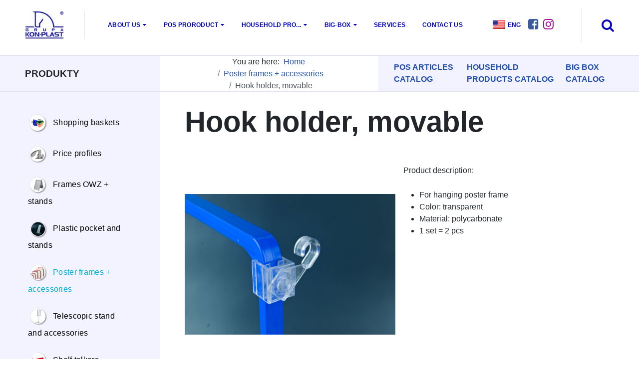

--- FILE ---
content_type: text/html; charset=utf-8
request_url: https://en.konplast.com.pl/poster-frames-accessories/hook-holder-movable
body_size: 5326
content:
<!DOCTYPE html>
<html lang="en-gb" dir="ltr">
<head>
	<meta charset="utf-8">
	<meta name="author" content="Webkon">
	<meta name="viewport" content="width=device-width, initial-scale=1">
	<meta name="description" content="Uchwyt haczykowy RUCHOMY - wykonany w 100% z tworzywa sztucznego. 
Gwarantujemy doskonałą jakość i wytrzymałość naszych produktów.">
	<meta name="generator" content="Joomla! - Open Source Content Management">
	<title>Hook holder, movable</title>
	<link href="/media/system/images/joomla-favicon.svg" rel="icon" type="image/svg+xml">
	<link href="/media/system/images/favicon.ico" rel="alternate icon" type="image/vnd.microsoft.icon">
	<link href="/media/system/images/joomla-favicon-pinned.svg" rel="mask-icon" color="#000">
	<link href="https://en.konplast.com.pl/wyszukiwarka?format=opensearch" rel="search" title="OpenSearch EN.KONPLAST.COM.PL" type="application/opensearchdescription+xml">

	<link rel="stylesheet" href="https://cdnjs.cloudflare.com/ajax/libs/font-awesome/4.7.0/css/font-awesome.min.css">
	<link href="/media/system/css/joomla-fontawesome.min.css?5c24278ec4a05a61e1468f3c319ff5d2" rel="lazy-stylesheet" /><noscript><link href="/media/system/css/joomla-fontawesome.min.css?5c24278ec4a05a61e1468f3c319ff5d2" rel="stylesheet" /></noscript>
	<link href="/templates/konplast_2022_default/css/global/colors_standard.min.css?5c24278ec4a05a61e1468f3c319ff5d2" rel="stylesheet" />
	<link href="/templates/konplast_2022_default/css/template.min.css?5c24278ec4a05a61e1468f3c319ff5d2" rel="stylesheet" />
	<link href="/templates/konplast_2022_default/css/user.min.css?5c24278ec4a05a61e1468f3c319ff5d2" rel="stylesheet" />
	<link href="/media/vendor/awesomplete/css/awesomplete.css?1.1.5" rel="stylesheet" />
	<link href="/templates/konplast_2022_default/css/vendor/joomla-custom-elements/joomla-alert.min.css?0.2.0" rel="stylesheet" />
	<link href="/plugins/system/jce/css/content.css?aa754b1f19c7df490be4b958cf085e7c" rel="stylesheet" />
	<style>:root {
		--hue: 214;
		--template-bg-light: #f0f4fb;
		--template-text-dark: #495057;
		--template-text-light: #ffffff;
		--template-link-color: #2a69b8;
		--template-special-color: #001B4C;
	}</style>

	<script src="/media/mod_menu/js/menu-es5.min.js?5c24278ec4a05a61e1468f3c319ff5d2" nomodule defer></script>
	<script type="application/json" class="joomla-script-options new">{"joomla.jtext":{"MOD_FINDER_SEARCH_VALUE":"Search &hellip;","ERROR":"Error","MESSAGE":"Message","NOTICE":"Notice","WARNING":"Warning","JCLOSE":"Close","JOK":"OK","JOPEN":"Open"},"finder-search":{"url":"\/component\/finder\/?task=suggestions.suggest&format=json&tmpl=component&Itemid=101"},"system.paths":{"root":"","rootFull":"https:\/\/en.konplast.com.pl\/","base":"","baseFull":"https:\/\/en.konplast.com.pl\/"},"csrf.token":"c05d6e33dd114285f6c00f3c0fbf5dc8"}</script>
	<script src="/media/system/js/core.min.js?bea7b244e267b04087cedcf531f6fe827a8e101f"></script>
	<script src="/templates/konplast_2022_default/js/user_template.js?5c24278ec4a05a61e1468f3c319ff5d2" defer></script>
	<script src="/media/vendor/bootstrap/js/bootstrap-es5.min.js?5.1.3" nomodule defer></script>
	<script src="/media/com_finder/js/finder-es5.min.js?bad573eb3c559a3e1070529bf0ccb8d8745ba5f3" nomodule defer></script>
	<script src="/media/system/js/messages-es5.min.js?70b6651d6deab46dc8a25f03338f66f540cc62e2" nomodule defer></script>
	<script src="/media/vendor/bootstrap/js/collapse.min.js?5.1.3" type="module"></script>
	<script src="/media/vendor/awesomplete/js/awesomplete.min.js?1.1.5" defer></script>
	<script src="/media/com_finder/js/finder.min.js?29fe670bb180ec95c613a0e6aa6df738d9de97d4" type="module"></script>
	<script src="/media/system/js/messages.min.js?7425e8d1cb9e4f061d5e30271d6d99b085344117" type="module"></script>
	<script type="application/ld+json">{"@context":"https:\/\/schema.org","@type":"BreadcrumbList","itemListElement":[{"@type":"ListItem","position":1,"item":{"@id":"https:\/\/en.konplast.com.pl\/","name":"Home"}},{"@type":"ListItem","position":2,"item":{"@id":"https:\/\/en.konplast.com.pl\/poster-frames-accessories","name":"Poster frames + accessories"}},{"@type":"ListItem","position":3,"item":{"name":"Hook holder, movable"}}]}</script>

</head>

<body class="site com_content wrapper-static view-article layout-blog no-task itemid-105 has-sidebar-left">
	<header class="header">

    <div class="container-fluid">

					<div class="logo">
				<a class="logo__link" href="/">
					<img src="/images/logo.jpg" alt="EN.KONPLAST.COM.PL">				</a>
							</div>
		
				
					<nav class="menu">
				<ul class="menu__list">
<li class="menu__item item-102 menu__item--is-deeper menu__item--is-parent"><a href="/about-us" >About us</a><ul class="mod-menu__sub list-unstyled small"><li class="menu__item item-130"><a href="/about-us/history" >History</a></li><li class="menu__item item-134"><a href="/about-us/logistics" >Logistics</a></li><li class="menu__item item-142"><a href="/about-us/news" >News</a></li><li class="menu__item item-239"><a href="/about-us/fair" >Fair</a></li><li class="menu__item item-121"><a href="/about-us/production" >Production</a></li></ul></li><li class="menu__item item-263 menu__item--is-deeper menu__item--is-parent"><a href="/pos-products" >POS proroduct</a><ul class="mod-menu__sub list-unstyled small"><li class="menu__item item-363"><a href="/shopping-baskets" >Shopping baskets</a></li><li class="menu__item item-364"><a href="/price-profiles" >Price profiles</a></li><li class="menu__item item-366"><a href="/frames-owz-stands" >Frames OWZ + stands</a></li><li class="menu__item item-368"><a href="/plastic-pocket-and-stands" >Plastic pocket and stands</a></li><li class="menu__item item-365"><a href="/poster-frames-accessories" >Poster frames + accessories</a></li><li class="menu__item item-443"><a href="/telescopic-stand-and-accessories" >Telescopic stand and accessories</a></li><li class="menu__item item-370"><a href="/shelf-talkers" >Shelf talkers</a></li><li class="menu__item item-367"><a href="/shelf-dividers" >Shelf dividers</a></li><li class="menu__item item-369"><a href="/price-tag-cassettes" >Price tag cassettes</a></li><li class="menu__item item-442"><a href="/price-tag-cassettes" >Fruit - vegetables plate</a></li><li class="menu__item item-371"><a href="/other-items" >Other items</a></li></ul></li><li class="menu__item item-266 menu__item--is-deeper menu__item--is-parent"><a href="/household-products-agd" >Household pro...</a><ul class="mod-menu__sub list-unstyled small"><li class="menu__item item-390"><a href="/master-box" >Master Box containers</a></li><li class="menu__item item-422"><a href="/master-box-food" >Master Box Food containers</a></li><li class="menu__item item-389"><a href="/roller-box" >Roller Box containers</a></li><li class="menu__item item-459"><a href="/stack-store-containers" >Stack &amp; Store containers</a></li><li class="menu__item item-379"><a href="/roller-box" >Round container</a></li><li class="menu__item item-426"><a href="/rectangular-container" >Rectangular container</a></li><li class="menu__item item-388"><a href="/spice-organizer" >Spice organizer</a></li><li class="menu__item item-380"><a href="/universal-container" >Universal container</a></li><li class="menu__item item-378"><a href="/cake-container" >Cake container</a></li><li class="menu__item item-382"><a href="/lunch-box" >Lunch Box</a></li><li class="menu__item item-372"><a href="/buckets-5l" >Buckets 5l</a></li><li class="menu__item item-373"><a href="/buckets-10-l" >Buckets 10 l</a></li><li class="menu__item item-391"><a href="/bucket-with-squeezer" >Bucket with squeezer</a></li><li class="menu__item item-385"><a href="/dustbin" >Dustbin</a></li><li class="menu__item item-386"><a href="/laundry-basket-with-wheels" >Laundry basket with wheels</a></li><li class="menu__item item-381"><a href="/laundry-basket" >Laundry basket</a></li><li class="menu__item item-377"><a href="/baskets" >Baskets</a></li><li class="menu__item item-374"><a href="/bowls" >Bowls</a></li><li class="menu__item item-376"><a href="/bowl-with-strainer" >Bowl with strainer</a></li><li class="menu__item item-375"><a href="/salad-bowls-and-sets" >Salad bowls and Sets</a></li><li class="menu__item item-383"><a href="/molds-for-jelly-and-desserts" >Molds for jelly and desserts</a></li><li class="menu__item item-387"><a href="/stool" >Stool</a></li><li class="menu__item item-423"><a href="/hangers" >Hangers</a></li></ul></li><li class="menu__item item-291 menu__item--is-deeper menu__item--is-parent"><a href="/big-box" >Big-Box</a><ul class="mod-menu__sub list-unstyled small"><li class="menu__item item-505"><a href="/foldable-big-box" >Foldable Big Box</a></li><li class="menu__item item-429"><a href="/big-box-champion" >Big-Box Champion</a></li><li class="menu__item item-430"><a href="/big-box-kon-plast" >Big-Box Kon-Plast</a></li><li class="menu__item item-431"><a href="/foldablecrate" >Foldable crate</a></li><li class="menu__item item-435"><a href="/meat-container" >Meat container</a></li><li class="menu__item item-476"><a href="/big-box-champion-junior" >Big-Box Champion Junior</a></li><li class="menu__item item-503"><a href="/perforated-crate" >Perforated crate</a></li></ul></li><li class="menu__item item-329"><a href="/services" >Services</a></li><li class="menu__item item-337"><a href="/contact-us" >Contact Us</a></li></ul>

				<button class="menu__hamburger">
					<div class="menu__hamburger__bar"></div>
				</button>
			</nav>
		
					<div class="lang-menu">
				
<div id="mod-custom110" class="mod-custom custom">
    <div class="lang-menu__selected-lang">
<p class="lang-menu__selected-lang__name lang-menu__lang-list__link--en">ENG</p>
</div>
<ul class="lang-menu__lang-list">
<li class="lang-menu__lang-list__item"><a href="https://www.en.konplast.com.pl/" class="lang-menu__lang-list__link lang-menu__lang-list__link--en">English</a></li>
<li class="lang-menu__lang-list__item"><a href="http://kon-plast.de/" class="lang-menu__lang-list__link lang-menu__lang-list__link--de">German</a></li>
<li class="lang-menu__lang-list__item"><a href="https://www.konplast.com.pl/" class="lang-menu__lang-list__link lang-menu__lang-list__link--pl">Polish</a></li>
</ul></div>

			</div>
		
					<div class="social-media">
				
<div id="mod-custom111" class="mod-custom custom">
    <p><a href="https://pl-pl.facebook.com/people/GRUPA-KON-PLAST/100063965048641/"><i class="fa fa-facebook-square" aria-hidden="true"></i></a> <a href="https://www.instagram.com/grupakonplast/"><i class="fa fa-instagram" aria-hidden="true"></i></a></p></div>

			</div>
		
					<div class="search">
				
<form class="mod-finder js-finder-searchform form-search" action="/wyszukiwarka" method="get" role="search">
    <label for="mod-finder-searchword112" class="visually-hidden finder">Search</label><input type="text" name="q" id="mod-finder-searchword112" class="js-finder-search-query form-control" value="" placeholder="Search &hellip;">
            </form>

				<i class="fa fa-search" aria-hidden="true"></i>
			</div>
			</header>

	<div class="wrapper">
		<div class="wrapper-start">
			<div class="container-fluid">

									<div class="wrapper-start__header__left">
						<h2 class="wrapper-start__header__left__title">
							Produkty
						</h2>
					</div>
				
				<div class="wrapper-start__header__right">
					<nav class="mod-breadcrumbs__wrapper" aria-label="Breadcrumbs">
    <ol class="mod-breadcrumbs breadcrumb px-3 py-2">
                    <li class="mod-breadcrumbs__here float-start">
                You are here: &#160;
            </li>
        
        <li class="mod-breadcrumbs__item breadcrumb-item"><a href="/" class="pathway"><span>Home</span></a></li><li class="mod-breadcrumbs__item breadcrumb-item"><a href="/poster-frames-accessories" class="pathway"><span>Poster frames + accessories</span></a></li><li class="mod-breadcrumbs__item breadcrumb-item active"><span>Hook holder, movable</span></li>    </ol>
    </nav>

					
<div id="mod-custom123" class="mod-custom custom">
    <ul class="catalog">
<li class="catalog__item"><a href="/images/DoPobrania/Katalog-pos_2023ENG2-druk20225web.pdf" class="catalog__item__link">POS ARTICLES CATALOG</a></li>
<li class="catalog__item"><a href="/images/DoPobrania/Katalog_AGD_2022.pdf" class="catalog__item__link">HOUSEHOLD PRODUCTS CATALOG</a></li>
<li class="catalog__item"><a href="/images/DoPobrania/Katalog_BIG_BOX_EN11042025.pdf" class="catalog__item__link">BIG BOX CATALOG</a></li>
</ul></div>

				</div>

			</div>
		</div>

		<div class="wrapper-content">
			<div class="container-fluid">
									<div class="wrapper-content__blog__left">
						<div class="container-sidebar-left">
							<div class="sidebar-left card ">
		<div class="card-body">
				
<nav class="navbar navbar-expand-md">
	<button class="navbar-toggler navbar-toggler-right" type="button" data-bs-toggle="collapse" data-bs-target="#navbar122" aria-controls="navbar122" aria-expanded="false" aria-label="Toggle Navigation">
		<span class="icon-menu" aria-hidden="true"></span>
	</button>
	<div class="collapse navbar-collapse" id="navbar122">
		<ul class="menu__list">
<li class="menu__item item-103"><a href="/shopping-baskets" ><img src="/images/IconyPOSAGD/koszeSklepowe.png" alt="Shopping baskets" width="57" height="56" loading="lazy"><span class="image-title">Shopping baskets</span></a></li><li class="menu__item item-104"><a href="/price-profiles" ><img src="/images/IconyPOSAGD/ProfileCenowe.png" alt="Price profiles" width="57" height="61" loading="lazy"><span class="image-title">Price profiles</span></a></li><li class="menu__item item-106"><a href="/frames-owz-stands" ><img src="/images/IconyPOSAGD/RamoOwz.png" alt="Frames OWZ + stands" width="57" height="61" loading="lazy"><span class="image-title">Frames OWZ + stands</span></a></li><li class="menu__item item-108"><a href="/plastic-pocket-and-stands" ><img src="/images/IconyPOSAGD/KieszkonkiStojaki.png" alt="Plastic pocket and stands" width="57" height="63" loading="lazy"><span class="image-title">Plastic pocket and stands</span></a></li><li class="menu__item item-105 menu__item--is-current menu__item--is-active"><a href="/poster-frames-accessories" aria-current="location"><img src="/images/IconyPOSAGD/RamkiPlakatowe.png" alt="Poster frames + accessories" width="57" height="64" loading="lazy"><span class="image-title">Poster frames + accessories</span></a></li><li class="menu__item item-439"><a href="/telescopic-stand-and-accessories" ><img src="/images/IconyPOSAGD/Statyw.png" alt="Telescopic stand and accessories" width="57" height="64" loading="lazy"><span class="image-title">Telescopic stand and accessories</span></a></li><li class="menu__item item-250"><a href="/shelf-talkers" ><img src="/images/IconyPOSAGD/StoperyReklamowe.png" alt="Shelf talkers" width="57" height="64" loading="lazy"><span class="image-title">Shelf talkers</span></a></li><li class="menu__item item-107"><a href="/shelf-dividers" ><img src="/images/IconyPOSAGD/PrzegordyRegalowe.png" alt="Shelf dividers" width="57" height="61" loading="lazy"><span class="image-title">Shelf dividers</span></a></li><li class="menu__item item-109"><a href="/price-tag-cassettes" ><img src="/images/IconyPOSAGD/KasetkiCenowe.png" alt="Price tag cassettes" width="57" height="64" loading="lazy"><span class="image-title">Price tag cassettes</span></a></li><li class="menu__item item-440"><a href="/fruit-vegetables-plate" ><img src="/images/IconyPOSAGD/Tabliczka_warzywa_owoce.png" alt="Fruit - vegetables plate" width="57" height="64" loading="lazy"><span class="image-title">Fruit - vegetables plate</span></a></li><li class="menu__item item-110"><a href="/other-items" ><img src="/images/IconyPOSAGD/PD2.png" alt="Other items" width="57" height="56" loading="lazy"><span class="image-title">Other items</span></a></li></ul>
	</div>
</nav>
	</div>
</div>

						</div>
					</div>
								<div class="wrapper-content__blog__right">
					
					<div id="system-message-container" aria-live="polite"></div>

					<main>
					<div class="com-content-article item-page" itemscope itemtype="https://schema.org/Article">
	<meta itemprop="inLanguage" content="en-GB">
	
	
		<div class="page-header">
		<h1 itemprop="headline">
			Hook holder, movable		</h1>
							</div>
		
		
			<dl class="article-info text-muted">

	
		<dt class="article-info-term">
							Details					</dt>

		
		
					<dd class="category-name">
	<span class="icon-folder-open icon-fw" aria-hidden="true"></span>						Category: <a href="/poster-frames-accessories" itemprop="genre">Poster frames + accessories</a>	</dd>
		
		
		
	
			
		
			</dl>
	
	
		
								<div itemprop="articleBody" class="com-content-article__body">
		 
<div id="product_cart">
<div class="row">
<div class="col-xs-12 col-md-6 cart-header-left">
<p style="text-align: left;"><img src="/images/1_POS_ALL/n/Ramki-plakatowe/Uchwyt_haczykowy_ruchomy.jpg" alt="" /></p>
</div>
<div class="col-xs-12 col-md-6 cart-header-right">
<p>Product description:</p>
<ul>
<li class="col-lg-6 col-md-6 col-xs-12">For hanging poster frame</li>
<li class="col-lg-6 col-md-6 col-xs-12">Color: transparent</li>
<li class="col-lg-6 col-md-6 col-xs-12">Material: polycarbonate</li>
<li class="col-lg-6 col-md-6 col-xs-12">1 set = 2 pcs</li>
</ul>
<p>&nbsp;</p>
</div>
<div class="col-xs-12 col-md-12 cart-footer">
<h2>Specyfication</h2>
<table class="table table-bordered" style="width: 100%;">
<tbody>
<tr>
<td style="width: 20%;"><b>Product name</b></td>
<td style="width: 19.8515%;"><b>Art.No</b></td>
<td style="width: 15.1485%;"><b>Material</b></td>
<td style="width: 39%;"><b>Unit<br /><br /></b></td>
</tr>
<tr>
<td style="width: 20%;">Hook holder, movable</td>
<td style="width: 19.8515%;">5475</td>
<td style="width: 15.1485%;">polycarbonate</td>
<td style="width: 39%;">1set/ 2 pcs ( left hook, right hook)</td>
</tr>
</tbody>
</table>
</div>
</div>
</div>	</div>

	
							</div>

					</main>
					
				</div>
			</div>
		</div>
	</main>

			<div class="formular">
			<div class="container">
				<div class="moduletable ">
        
<div id="mod-custom133" class="mod-custom custom">
    <h2 class="formular__title">Do you have any questions?</h2>
<h3 class="formular__intro-header">Please contact our customer service department</h3>
<div class="formular__form-block">
<p class="formular__text"><i class="fa fa-phone" aria-hidden="true"></i>Tel. +48 692 422 937</p>
</div>
<div class="formular__form-block">
<p class="formular__text"><i class="fa fa-phone" aria-hidden="true"></i>Tel. +48 63 244 20 64</p>
</div>
<div class="formular__form-block">
<p class="formular__text"><a href="mailto:sales@konplast.com.pl " class="formular__text__link"><i class="fa fa-envelope-o" aria-hidden="true"></i>sales@konplast.com.pl </a></p>
</div></div>
</div>

			</div>
		</div>
	
			<div class="footer">
			<div class="container-fluid">
				
<div id="mod-custom119" class="mod-custom custom">
    <div class="footer__one">
<h3 class="footer__one__titile">GRUPA KON-PLAST <br />Sp. z o.o</h3>
<p class="footer__one__text">NIP: 6652987892 <br />REGON: 301983739<br />KRS: 0000929283</p>
</div>
<div class="footer__two">
<h3 class="footer__two__titile">Bank</h3>
<p class="footer__two__text">22 1050 1735 1000 0090 3021 4614 - przelewy w PLN,<br />PL 97 1050 1735 1000 0090 3021 4622 - przelewy w EUR, <br />SWIFT: INGBPLPW <br />Kapitał Zakładowy (wpłacony): 3 000 000 PLN</p>
</div>
<div class="footer__three">
<h3 class="footer__three__titile">Kontakt</h3>
<p class="footer__three__text">tel. +48 63 244 - 20 - 64 <br />fax: +48 63 244 - 48 - 55 <br />biuro@konplast.com.pl</p>
</div>
<div class="footer__four">
<h3 class="footer__four__titile">Adres</h3>
<p class="footer__four__text">Modła Królewska <br />ul. Kaliska 5, 62-571 Stare Miasto.</p>
</div>
<div class="copy">
<p style="text-align: center;">copyright © 2023. Wszelkie prawa zastrzeżone</p>
<span class="create">realizacja webkon.eu</span></div></div>

			</div>
		</div>
	
	
	
</body>
</html>


--- FILE ---
content_type: text/css
request_url: https://en.konplast.com.pl/templates/konplast_2022_default/css/user.min.css?5c24278ec4a05a61e1468f3c319ff5d2
body_size: 5866
content:
*{margin:0;padding:0;box-sizing:border-box;font-size:16px}body{font-family:"Open Sans",sans-serif}a{text-decoration:none;font-weight:400;font-size:1rem}h1{font-size:3.6rem;margin:1.6rem 0}h2{font-size:3rem;margin:1.6rem 0 2rem 0}h3{font-size:2.7rem;margin:1.6rem 0}h4{font-size:2.4rem;margin:1.6rem 0}h5{font-size:2.2rem;margin:1.6rem 0}h6{font-size:2rem;margin:1.6rem 0}p{font-weight:400;font-size:1rem;margin:1.6rem 0}img{width:auto;height:auto}section{padding:100px 0}@media(max-width: 992px){h1{font-size:2.6rem;margin:1.6rem 0}h2{font-size:2rem;margin:1.6rem 0 2rem 0}h3{font-size:1.7rem;margin:1.6rem 0}}.show{display:inline-block !important}.hide{display:none !important}.ligt_bold{font-weight:300}.middle_bold{font-weight:500}.strong_bold{font-weight:700}.container-small{display:flex;flex-direction:row;justify-content:space-between;width:70%;align-items:center;margin:auto;max-width:unset}@media(max-width: 1600px){.container-small{width:90%}}@media(max-width: 992px){.container-small{width:90%;flex-direction:column}}.container{display:flex;flex-direction:row;justify-content:space-between;width:80%;align-items:center;margin:auto;max-width:unset}@media(max-width: 992px){.container{width:90%;flex-direction:column}}.container-fluid{display:flex;flex-direction:row;justify-content:space-between;width:100%;align-items:center;margin:auto;max-width:unset;padding:0 50px}@media(max-width: 992px){.container-fluid{width:90%;flex-direction:column}}.header{margin:0;padding:15px 0;position:fixed;width:100%;background-color:#fff;z-index:1000}@media(max-width: 992px){.header{position:relative}}.header .container-fluid{flex-direction:row !important;flex-wrap:nowrap}@media(max-width: 480px){.header .container-fluid{padding:0 20px !important}}.logo{padding-right:40px;margin-right:40px;border-right:2px solid #eee;width:150px}@media(max-width: 1420px){.logo{width:120px}}@media(max-width: 480px){.logo{padding-right:0;margin-right:0;border-right:0px}}@media(max-width: 480px){.logo__image{max-width:70px}}.menu{margin-right:auto;margin-left:0;width:-moz-max-content;width:max-content}@media(max-width: 1420px){.menu{flex-grow:1;margin-left:auto;margin-right:10px}}@media(max-width: 1200px){.menu{order:1;flex-grow:0;margin-left:auto;margin-right:10px}}@media(max-width: 320px){.menu{margin-left:auto;margin-right:auto}}.menu__list{display:flex;justify-content:space-between;align-items:center;margin:0;padding:0;text-decoration:none;list-style-type:none}@media(max-width: 1200px){.menu__list{display:none}}.menu--is-hidden{display:none !important}.menu__item{display:flex;justify-content:space-between;align-items:center;margin:0px 15px 0 0;text-transform:uppercase;text-decoration:none;list-style-type:none;letter-spacing:.3px}.menu__item>a{font-weight:700;font-size:.9rem;color:#0100c0;border-color:rgba(0,0,0,0);padding:6px}.menu__item>a:hover{color:#00aed3;transition:.12s}@media(max-width: 1600px){.menu__item>a{font-size:.75rem}}.menu__item--is-active{color:#00aed3}.menu__item--is-active:hover{color:#00aed3}.menu__item--is-active a{color:#00aed3}.menu__item--is-active a:hover{color:#00aed3}.menu__item--is-parent{position:relative}.menu__item--is-parent:hover ul{display:flex}.menu__item--is-parent .fa-caret-down{margin-left:5px;color:#0909c1}.menu__item--is-parent .mod-menu__sub{display:none;position:absolute;width:-moz-max-content;width:max-content;top:30px;right:0px;bottom:0;left:0;margin:0;padding:15px;background-color:#fff;border:1px solid #f8f8f8;box-shadow:0px 1px 10px rgba(0,0,0,.2);border-radius:15px;flex-direction:column;z-index:8000;overflow-y:auto;overflow-x:hidden;max-height:520px;height:-moz-fit-content;height:fit-content}.menu__item--is-parent .mod-menu__sub a{color:#22262a}.menu__item--is-parent .mod-menu__sub a:hover{color:#00aed3}.menu__item--is-parent .mod-menu__sub .menu__item{margin-bottom:5px;padding:5px}.menu__item--is-parent .mod-menu__sub .menu__item:last-child{margin-bottom:0px}@media(max-width: 1420px){.menu__item{margin-right:10px}}.menu__hamburger{display:none;position:relative;width:35px;height:35px;cursor:pointer;-webkit-appearance:none;-moz-appearance:none;appearance:none;background:none;outline:none;border:none;margin-left:10px}@media(max-width: 1200px){.menu__hamburger{display:block}}.menu__hamburger__bar,.menu__hamburger::after,.menu__hamburger::before{content:"";display:block;width:100%;height:5px;background-color:#0100c0;margin:6px 0px;transition:.4s;opacity:1}.menu__hamburger--is-active{color:navy}.menu__hamburger__bar--is-hidden{opacity:0}.menu__hamburger--is-active::before{transform:rotate(-45deg) translate(-8px, 6px)}.menu__hamburger--is-active::after{transform:rotate(45deg) translate(-8px, -8px)}.mobile-menu{display:none;position:absolute;top:0;left:-1000px;width:100%;min-height:100vh;z-index:100;background-color:#00003b;margin-top:100px;padding-top:50px;transition:.4s;overflow:hidden}.mobile-menu--is-active{display:block !important;left:0}.mobile-menu__list{padding:0px;display:block;width:100%;top:100;left:0;position:relative;overflow:hidden}.mobile-menu__item{border-bottom:1px solid #3f8aff}.mobile-menu__item .mod-menu__sub{display:none;position:relative;top:0px;right:0px;margin:0;padding:15px 15px;background-color:#02021a;border:0px;box-shadow:0px 1px 10px rgba(0,0,0,.2);border-radius:0px;width:100%;z-index:100}.mobile-menu__item .mod-menu__sub .menu__item{margin-bottom:5px;margin-right:0px;padding:7px 0px 7px 0px}.mobile-menu__item .mod-menu__sub .menu__item>a{font-size:1rem;font-weight:700;color:#fff;border-color:rgba(0,0,0,0);padding:6px}.mobile-menu__item:hover{background-color:navy}.mobile-menu__item .fa-caret-down{margin-left:10px}.mobile-menu__link{display:block;width:100%;margin:0 auto;text-align:center;font-weight:600;font-size:1.2rem;padding:25px 16px;letter-spacing:1px;color:#fff;text-decoration:none}.mobile-menu__link:hover{color:#8bdeff}.mobile-menu__link:focus{color:#fff}.lang-menu{position:relative;margin-left:auto;margin-right:0;width:-moz-max-content;width:max-content;z-index:1000;order:0}@media(max-width: 1200px){.lang-menu{margin-right:10px;margin-left:auto;flex-grow:1}}@media(max-width: 480px){.lang-menu{margin-left:auto;margin-right:auto}}.lang-menu__selected-lang__name{display:flex;justify-content:space-between;align-items:center;font-size:.75rem;font-weight:700;color:#0100c0}.lang-menu__selected-lang__name .fa-arrow-down{font-size:10px;margin-left:5px;color:#0100c0}.lang-menu__selected-lang{display:flex;justify-content:space-between;font-size:.9rem;font-weight:600;cursor:pointer}.lang-menu__selected-lang__name::before{content:"";display:inline-block;vertical-align:middle;width:25px;height:100%;margin-right:5px;background-image:url("https://www.countryflags.com/wp-content/uploads/flags/us.png");background-repeat:no-repeat;background-size:contain}.lang-menu__selected-lang::before{content:"";display:inline-block;vertical-align:middle;width:24px;height:100%;margin-right:10px;background-image:url("https://www.countryflags.com/wp-content/uploads/flags/us.png");background-repeat:no-repeat;background-size:contain}.lang-menu__lang-list{display:none;position:absolute;top:60px;right:0px;margin:0;padding:3px 10px;background-color:#fff;border:1px solid #f8f8f8;box-shadow:0px 1px 10px rgba(0,0,0,.2);border-radius:15px}.lang-menu__lang-list__item{display:flex;justify-content:space-between;list-style:none;padding:3px 0}.lang-menu__lang-list__link{width:135px;display:block;padding:5px 10px;color:#000;font-size:.85rem}.lang-menu__lang-list__link:hover{background-color:#ccc}.lang-menu__lang-list__link::before{content:"";display:inline-block;vertical-align:middle;width:24px;height:100%;margin-right:10px;background-image:url("https://www.countryflags.com/wp-content/uploads/flags/us.png");background-repeat:no-repeat;background-size:contain}.lang-menu__lang-list__link--en::before{background-image:url("https://www.countryflags.com/wp-content/uploads/flags/us.png")}.lang-menu__lang-list__link--de::before{background-image:url("https://cdn.countryflags.com/thumbs/germany/flag-800.png")}.lang-menu__lang-list__link--pl::before{background-image:url("https://cdn.countryflags.com/thumbs/poland/flag-400.png")}.social-media{display:flex;justify-content:space-between;align-items:center;margin-left:10px;height:70px}@media(max-width: 1420px){.social-media{margin-right:15px}}@media(max-width: 768px){.social-media{display:none}}.social-media .fa{margin-left:5px}.social-media .fa-facebook-square{color:#3a5ba0;font-size:24px}.social-media .fa-instagram{color:#a1099a;font-size:24px}.search{display:flex;justify-content:center;align-items:center;margin-left:40px;padding-left:40px;height:70px;border-left:1px solid #eee}.search .form-search{position:absolute;right:50px;top:80px}.search .awesomplete{min-width:350px}.search .awesomplete input{background-color:#ededff}@media(max-width: 1200px){.search{margin-left:10px;padding-left:0px;height:70px;border-left:0px}.search .form-search{right:60px}.search .awesomplete{min-width:-moz-max-content;min-width:max-content}}@media(max-width: 992px){.search .form-search{right:calc(5% + 60px)}}@media(max-width: 768px){.search .form-search{position:absolute;top:80px}}@media(max-width: 480px){.search .form-search{right:calc(5% + 30px)}}.search .fa-search{font-size:27px;color:#0909c1;cursor:pointer}.hero{margin:15px 0}.slideshow{display:flex;padding-top:100px;justify-content:center;height:900px;background-color:#f8f8f8;background-image:url("./images/slider-1.jpg");background-size:cover;z-index:0}@media(max-width: 1600px){.slideshow{height:600px}}@media(max-width: 1200px){.slideshow{height:400px}}@media(max-width: 768px){.slideshow{height:300px}}.slideshow__image__img{width:100%;height:auto;display:block}.slideshow__title{font-size:4rem}.slideshow__intro{font-size:1.5rem}.products-intro{padding:60px 0;flex-wrap:wrap}.products-intro .container-small{flex-direction:row;flex-wrap:nowrap}.products-intro .container-small .mod-custom{display:flex;width:100%}@media(max-width: 992px){.products-intro .container-small{flex-direction:row !important;flex-wrap:wrap}}@media(max-width: 768px){.products-intro{flex-direction:column}}.products-intro__box{background-size:cover;background-repeat:no-repeat;margin:10px;border-radius:5px;box-shadow:-6px 8px 24px -11px #575757}@media(max-width: 992px){.products-intro__box{flex-basis:100%;flex-grow:0 !important}}@media(max-width: 480px){.products-intro__box{background-image:none !important;text-align:center}}.products-intro__box__text{font-size:1.7rem;padding-left:30px;line-height:30px;color:#363636}.products-intro__box__text .strong_bold{font-size:2.5rem}@media(max-width: 480px){.products-intro__box__text{padding-left:0px}}.products-intro__box__link{font-size:1.7rem;color:#363636}.products-intro__box--one{flex-grow:3;background-image:url("../images/products-intro-agd.jpg");background-color:#fff;background-size:auto 95%;background-position:95% 0%}.products-intro__box--one:hover{transition:1s;background-color:#f6f9ff}@media(max-width: 992px){.products-intro__box--one{flex:47%}}@media(max-width: 768px){.products-intro__box--one{flex:100%}}.products-intro__box--two{flex-grow:4;background-image:url("../images/products-intro-skrzyniopalety.jpg");background-size:auto 90%;background-position:95%;background-color:#fff}.products-intro__box--two:hover{transition:1s;background-color:#f6f9ff}@media(max-width: 992px){.products-intro__box--two{order:3}}@media(max-width: 768px){.products-intro__box--two{flex:100%}}.products-intro__box--three{background-image:url("../images/products-intro-pos.jpg");background-size:auto 65%;background-position:95%;flex-grow:3;background-color:#fff}.products-intro__box--three:hover{transition:1s;background-color:#f6f9ff}@media(max-width: 992px){.products-intro__box--three{flex:47%}}@media(max-width: 768px){.products-intro__box--three{flex:100%}}.history{background-color:#efefef;position:relative}.history .container-fluid{align-items:stretch !important}.history .container-fluid .mod-custom{display:flex;width:100%}.history__left{flex:50%;margin-left:-70px;background-image:url("../images/history-image.jpg");transform:translate(0px, 0px) skew(-4deg, 0deg)}@media(max-width: 992px){.history__left{background-image:none}}.history__right{flex:50%;padding:5.6rem 6rem 6.4rem 6.5rem}@media(max-width: 1200px){.history__right{padding:2.6rem 5rem 3.4rem 5rem}}@media(max-width: 992px){.history__right{text-align:center !important;padding:2.6rem 2rem 3.4rem 2rem}.history__right .btn{margin:0 auto}}.history__right__titile{padding-top:0px !important;margin-top:0px !important}.catalogs{background-color:#fff;position:relative;padding:20px 0;margin-top:80px}.catalogs::before{content:"";width:525px;height:100%;transform:translate(0px, 0px) skew(-4deg, 0deg);display:block;background:#efefef;position:absolute;top:0;left:0;margin-left:-25px;z-index:1}@media(max-width: 1600px){.catalogs::before{width:295px}}@media(max-width: 992px){.catalogs{margin:30px 0 0 0;padding:0}.catalogs::before{width:0}}.catalogs .container-small{padding:0 0 100px 0;justify-content:space-between;flex-wrap:wrap}.catalogs .container-small .mod-custom{display:flex;width:100%;flex-wrap:wrap;justify-content:space-between}@media(max-width: 992px){.catalogs .container-small{flex-direction:row !important;padding:0}}@media(max-width: 768px){.catalogs .container-small{flex-direction:column !important}}.catalogs__title{flex:100%;text-align:center;z-index:100}.catalogs__catalog{background-color:#efefef;padding:30px 50px;position:relative;height:410px;flex-basis:28%;z-index:100}@media(max-width: 992px){.catalogs__catalog{margin-bottom:20px;padding:30px 20px;flex-basis:32%}}@media(max-width: 768px){.catalogs__catalog{width:100%}}.catalogs__catalog--first{background-color:#fff !important;box-shadow:-6px 8px 24px -11px #575757}.catalogs__catalog--first::before{background:#fff !important}.catalogs__catalog--first::after{background:#fff !important}@media(max-width: 992px){.catalogs__catalog--first{background-color:#efefef !important;box-shadow:none}}.catalogs__catalog::before{content:"";width:30px;height:410px;transform:translate(0px, 0px) skew(-4deg, 0deg);display:block;background:#efefef;position:absolute;top:0;left:0;margin-left:-15px}.catalogs__catalog::after{content:"";width:30px;height:410px;transform:translate(0px, 0px) skew(-4deg, 0deg);display:block;background:#efefef;position:absolute;right:0;top:0;margin-right:-14px}@media(max-width: 992px){.catalogs__catalog::before{transform:none;width:0}.catalogs__catalog::after{transform:none;width:0}}.catalogs__catalog__image{max-width:120px;display:block;transform:none !important;margin:0 auto 10px auto}.catalogs__catalog__title{text-align:center;font-size:1.4rem;letter-spacing:0px !important;font-weight:900 !important;margin:0 0 5px 0;text-transform:uppercase}.catalogs__catalog__text{text-align:center;margin-bottom:10px;font-size:.9rem}.catalogs__catalog .btn{margin:0 auto;padding:8px 20px;font-size:.8rem}.news .container-small .mod-custom{display:flex;flex-direction:row;justify-content:space-between;width:100%;align-items:center;margin:auto}.news .product{display:flex;flex-direction:row;flex-wrap:wrap;justify-content:space-between;align-items:center;width:100%}.news .product__title{text-align:center;flex:100%}.news .product__new-product{flex-basis:49%;display:flex;flex-wrap:wrap;justify-content:center;align-items:stretch !important;width:100%}@media(max-width: 992px){.news .product__new-product{flex-wrap:nowrap;flex-basis:100%;margin-bottom:20px}}@media(max-width: 480px){.news .product__new-product{flex-wrap:wrap}}.news .product__new-product__left{flex:50%;padding:80px 40px;background-color:#f9f9f9}.news .product__new-product__left__title{text-align:center;font-size:1.7rem;margin:0 0 10px 0;text-transform:uppercase}.news .product__new-product__left__text{text-align:center;margin-bottom:20px}.news .product__new-product__left .btn{margin:0 auto;padding:8px 20px;font-size:.8rem}.news .product__new-product__right{flex:50%;background-color:#efefef;background-repeat:no-repeat;background-position:center center}.news .product__new-product__right--one{background-image:url("../images/new-product-1.png")}@media(max-width: 480px){.news .product__new-product__right--one{display:none}}.news .product__new-product__right--two{background-image:url("../images/new-product-2.png")}@media(max-width: 480px){.news .product__new-product__right--two{display:none}}.wrapper{margin-top:110px}@media(max-width: 996px){.wrapper{margin-top:0px}}.wrapper .wrapper-start{border-top:2px solid #e4e1f2;border-bottom:2px solid #e4e1f2;background-color:#f3f3ff}.wrapper .wrapper-start .container-fluid{flex-direction:row;flex-wrap:nowrap;background-color:#f3f3ff;padding:0px}@media(max-width: 996px){.wrapper .wrapper-start .container-fluid{flex-direction:row}}@media(max-width: 480px){.wrapper .wrapper-start .container-fluid{flex-wrap:wrap}}.wrapper .wrapper-start__header{flex-basis:100%;background-color:#f3f3ff;display:flex;flex-direction:row;justify-content:space-between;align-items:center;flex-wrap:nowrap;height:70px}@media(max-width: 996px){.wrapper .wrapper-start__header{flex-wrap:wrap;height:auto}}.wrapper .wrapper-start__header__left{flex-basis:500px;display:flex;justify-content:flex-end;align-items:center;padding-right:30px;padding-left:50px;height:70px;flex-grow:1;padding:0 50px}@media(max-width: 1600px){.wrapper .wrapper-start__header__left{flex-basis:400px}}@media(max-width: 1420px){.wrapper .wrapper-start__header__left{flex-basis:300px}}@media(max-width: 1200px){.wrapper .wrapper-start__header__left{flex-basis:250px}}@media(max-width: 996px){.wrapper .wrapper-start__header__left{display:none;flex-basis:100%;justify-content:flex-start;height:40px;padding-right:30px;padding-left:30px}}@media(max-width: 480px){.wrapper .wrapper-start__header__left{padding-right:20px;padding-left:20px}}.wrapper .wrapper-start__header__left__title{display:inline-flex;justify-content:flex-start;align-items:center;text-transform:uppercase;font-size:1.2rem;flex-grow:1;height:70px;align-content:center;margin:0}@media(max-width: 1200px){.wrapper .wrapper-start__header__left__title{font-size:1rem}}@media(max-width: 996px){.wrapper .wrapper-start__header__left__title{height:40px}}.wrapper .wrapper-start__header__left .btn{flex-grow:0;margin-top:0px}@media(max-width: 1200px){.wrapper .wrapper-start__header__left .btn{font-size:.6rem}}@media(max-width: 996px){.wrapper .wrapper-start__header__left .btn{justify-content:flex-end}}.wrapper .wrapper-start__header__right{flex-basis:75%;display:flex;justify-content:space-between;align-content:center;align-items:center;padding-right:50px;padding-left:0px;height:70px}@media(max-width: 996px){.wrapper .wrapper-start__header__right{flex-basis:100%;justify-content:flex-start;height:40px;padding-right:50px;padding-left:50px}}@media(max-width: 480px){.wrapper .wrapper-start__header__right{justify-content:flex-start;padding-right:20px;padding-left:20px}}.wrapper .wrapper-start__header__right .breadcrumb{display:inline-flex;justify-content:center;list-style:none;background-color:#fff;flex-basis:20%;height:70px;align-items:center;padding:0 50px !important}@media(max-width: 1420px){.wrapper .wrapper-start__header__right .breadcrumb{flex-basis:30%}}@media(max-width: 1200px){.wrapper .wrapper-start__header__right .breadcrumb{flex-basis:40%}}@media(max-width: 996px){.wrapper .wrapper-start__header__right .breadcrumb{display:none}}.wrapper .wrapper-start__header__right .breadcrumb__item{padding-right:15px;font-weight:600}.wrapper .wrapper-start__header__right .catalog{display:inline-flex;justify-content:flex-end;list-style:none;flex-basis:80%;margin:0px}@media(max-width: 1420px){.wrapper .wrapper-start__header__right .catalog{flex-basis:60%}}@media(max-width: 1200px){.wrapper .wrapper-start__header__right .catalog{flex-basis:60%}}@media(max-width: 996px){.wrapper .wrapper-start__header__right .catalog{flex-basis:100%;justify-content:center;padding:0px;width:100%}}.wrapper .wrapper-start__header__right .catalog__item{padding-right:15px;font-weight:600;color:#0100c0}.wrapper .wrapper-start__header__right .catalog__item__link{font-weight:600}@media(max-width: 996px){.wrapper .wrapper-start__header__right .catalog__item__link{font-size:.8rem}}@media(max-width: 480px){.wrapper .wrapper-start__header__right .catalog__item__link{font-size:.6rem}}.wrapper .wrapper-start__header__right .catalog__item:last-child{padding-right:0px}.wrapper .wrapper-content{display:flex;justify-content:space-between;align-items:center}.wrapper .wrapper-content .container-fluid{align-items:flex-start;padding:0px}@media(max-width: 996px){.wrapper .wrapper-content .container-fluid{flex-direction:row;flex-wrap:wrap-reverse}}@media(max-width: 480px){.wrapper .wrapper-content .container-fluid{flex-wrap:wrap-reverse}}.wrapper .wrapper-content .container-sidebar-left{width:100%;background-color:rgba(0,0,0,0)}.wrapper .wrapper-content__blog{display:flex;justify-content:space-between;align-items:center;flex-basis:100%}.wrapper .wrapper-content__blog__left{background-color:#f3f3ff;flex-basis:500px;display:flex;justify-content:flex-start;align-items:flex-start;padding-right:40px;padding-left:50px;flex-grow:1;padding:0 50px;border-bottom-right-radius:15px}@media(max-width: 1600px){.wrapper .wrapper-content__blog__left{flex-basis:400px}}@media(max-width: 1420px){.wrapper .wrapper-content__blog__left{flex-basis:300px}}@media(max-width: 1200px){.wrapper .wrapper-content__blog__left{flex-basis:250px}}@media(max-width: 992px){.wrapper .wrapper-content__blog__left{flex-basis:100%}}@media(max-width: 480px){.wrapper .wrapper-content__blog__left{flex-basis:100%}}.wrapper .wrapper-content__blog__left .sidebar-left{padding:20px 0;background-color:rgba(0,0,0,0) !important;border:none !important}.wrapper .wrapper-content__blog__left .sidebar-left .navbar-collapse{display:block !important}.wrapper .wrapper-content__blog__left .sidebar-left .menu__list{flex-direction:row;flex-wrap:wrap}@media(max-width: 1200px){.wrapper .wrapper-content__blog__left .sidebar-left .menu__list{display:inline-flex}}@media(max-width: 996px){.wrapper .wrapper-content__blog__left .sidebar-left .menu__list{flex-wrap:wrap}}.wrapper .wrapper-content__blog__left .sidebar-left .menu__list .menu__item{flex-basis:100%;margin-bottom:10px;text-transform:unset}.wrapper .wrapper-content__blog__left .sidebar-left .menu__list .menu__item img{width:40px;height:40px;-o-object-fit:contain;object-fit:contain;-o-object-position:center;object-position:center;margin-right:10px}.wrapper .wrapper-content__blog__left .sidebar-left .menu__list .menu__item--is-active{border:0px}.wrapper .wrapper-content__blog__left .sidebar-left .menu__list .menu__item--is-active>a{color:#00aed3 !important}.wrapper .wrapper-content__blog__left .sidebar-left .menu__list .menu__item>a{flex-basis:100%;font-size:1.1rem;font-weight:500;color:#000;text-decoration:none}.wrapper .wrapper-content__blog__left .sidebar-left .menu__list .menu__item>a:hover{color:#00aed3 !important}.wrapper .wrapper-content__blog__left .sidebar-left .menu__list .menu__item:last-child{margin-bottom:0px}.wrapper .wrapper-content__blog__left .sidebar-left .card-body{padding:0px}.wrapper .wrapper-content__blog__left .sidebar-left .card-body .navbar{padding:0px}.wrapper .wrapper-content__blog__right{flex-basis:75%;display:flex;flex-wrap:wrap;justify-content:space-between;align-items:flex-start;padding-right:50px;padding-left:50px}@media(max-width: 992px){.wrapper .wrapper-content__blog__right{flex-basis:100%}}@media(max-width: 480px){.wrapper .wrapper-content__blog__right{flex-basis:100%;padding-right:20px;padding-left:20px}}.wrapper .wrapper-content__blog__right main{width:100%}.wrapper .wrapper-content__blog__right main .com-content-category-blog{display:grid}.wrapper .wrapper-content__blog__right main .com-content-category-blog h1{grid-row-start:1}.wrapper .wrapper-content__blog__right main .com-content-category-blog__items{grid-row-start:2}.wrapper .wrapper-content__blog__right main .com-content-category-blog .accordion-item{border:none !important}.wrapper .wrapper-content__blog__right main .com-content-category-blog .accordion-item .accordion-button{font-size:1.8rem;background:#f5f5f5;border-radius:15px}.wrapper .wrapper-content__blog__right .category-desc{margin-bottom:30px}.wrapper .wrapper-content__blog__right .category-desc h2{font-weight:600}.wrapper .wrapper-content__blog__right .tag-category .category-desc{margin-bottom:0px}.wrapper .wrapper-content__blog__right .tag-category .com-tags__items{margin-top:30px}.wrapper .wrapper-content__blog__right .tag-category .com-tags__items .list-group{-moz-column-count:4;column-count:4;grid-gap:2.5em;display:grid;grid-auto-flow:row;grid-template-columns:1fr 1fr 1fr}@media(max-width: 1200px){.wrapper .wrapper-content__blog__right .tag-category .com-tags__items .list-group{grid-template-columns:1fr 1fr}}@media(max-width: 768px){.wrapper .wrapper-content__blog__right .tag-category .com-tags__items .list-group{grid-template-columns:1fr}}.wrapper .wrapper-content__blog__right .tag-category .com-tags__items .list-group-item--link{display:flex;justify-content:space-between;align-items:stretch;padding:30px;border-radius:15px;width:100%;box-shadow:0px 0px 25px 0px #dbdbdb;background-color:#fff}.wrapper .wrapper-content__blog__right .tag-category .com-tags__items .list-group-item--link:hover{background-color:#f9fafb}.wrapper .wrapper-content__blog__right .tag-category .com-tags__items .list-group-item{display:flex;justify-content:space-between;flex-direction:column;border:none;padding:0;margin:0;background-color:rgba(0,0,0,0)}.wrapper .wrapper-content__blog__right .tag-category .com-tags__items .list-group-item:hover{background-color:rgba(0,0,0,0)}.wrapper .wrapper-content__blog__right .tag-category .com-tags__items .list-group-item h3{font-size:2.2rem;text-align:center;margin:0;padding:0}.wrapper .wrapper-content__blog__right .tag-category .com-tags__items .list-group-item img{width:100%;height:300px;-o-object-fit:contain;object-fit:contain;-o-object-position:center;object-position:center}@media(max-width: 1600px){.wrapper .wrapper-content__blog__right .tag-category .com-tags__items .list-group-item img{height:200px}}.wrapper .wrapper-content__blog__right .blog-items{-moz-column-count:4;column-count:4;grid-gap:1em;display:grid;grid-auto-flow:row}@media(max-width: 1600px){.wrapper .wrapper-content__blog__right .blog-items{-moz-column-count:3;column-count:3}}@media(max-width: 1200px){.wrapper .wrapper-content__blog__right .blog-items{-moz-column-count:2;column-count:2}}@media(max-width: 600px){.wrapper .wrapper-content__blog__right .blog-items{-moz-column-count:1;column-count:1}}.wrapper .wrapper-content__blog__right .blog-items.masonry-4{grid-template-columns:1fr 1fr 1fr 1fr}@media(max-width: 1600px){.wrapper .wrapper-content__blog__right .blog-items.masonry-4{grid-template-columns:1fr 1fr 1fr}}@media(max-width: 1200px){.wrapper .wrapper-content__blog__right .blog-items.masonry-4{grid-template-columns:1fr 1fr}}@media(max-width: 600px){.wrapper .wrapper-content__blog__right .blog-items.masonry-4{grid-template-columns:1fr}}.wrapper .wrapper-content__blog__right .blog-items.columns-4{grid-template-columns:1fr 1fr 1fr 1fr}@media(max-width: 1600px){.wrapper .wrapper-content__blog__right .blog-items.columns-4{grid-template-columns:1fr 1fr 1fr}}@media(max-width: 1200px){.wrapper .wrapper-content__blog__right .blog-items.columns-4{grid-template-columns:1fr 1fr}}@media(max-width: 600px){.wrapper .wrapper-content__blog__right .blog-items.columns-4{grid-template-columns:1fr}}.wrapper .wrapper-content__blog__right .blog-items.masonry-3{grid-template-columns:1fr 1fr 1fr 1fr}@media(max-width: 1600px){.wrapper .wrapper-content__blog__right .blog-items.masonry-3{grid-template-columns:1fr 1fr 1fr}}@media(max-width: 1200px){.wrapper .wrapper-content__blog__right .blog-items.masonry-3{grid-template-columns:1fr 1fr}}@media(max-width: 600px){.wrapper .wrapper-content__blog__right .blog-items.masonry-3{grid-template-columns:1fr}}.wrapper .wrapper-content__blog__right .blog-items.columns-3{grid-template-columns:1fr 1fr 1fr 1fr}@media(max-width: 1600px){.wrapper .wrapper-content__blog__right .blog-items.columns-3{grid-template-columns:1fr 1fr 1fr}}@media(max-width: 1200px){.wrapper .wrapper-content__blog__right .blog-items.columns-3{grid-template-columns:1fr 1fr}}@media(max-width: 600px){.wrapper .wrapper-content__blog__right .blog-items.columns-3{grid-template-columns:1fr}}.wrapper .wrapper-content__blog__right .blog-items.masonry-2{grid-template-columns:1fr 1fr 1fr 1fr}@media(max-width: 1600px){.wrapper .wrapper-content__blog__right .blog-items.masonry-2{grid-template-columns:1fr 1fr 1fr}}@media(max-width: 1200px){.wrapper .wrapper-content__blog__right .blog-items.masonry-2{grid-template-columns:1fr 1fr}}@media(max-width: 600px){.wrapper .wrapper-content__blog__right .blog-items.masonry-2{grid-template-columns:1fr}}.wrapper .wrapper-content__blog__right .blog-items.columns-2{grid-template-columns:1fr 1fr 1fr 1fr}@media(max-width: 1600px){.wrapper .wrapper-content__blog__right .blog-items.columns-2{grid-template-columns:1fr 1fr 1fr}}@media(max-width: 1200px){.wrapper .wrapper-content__blog__right .blog-items.columns-2{grid-template-columns:1fr 1fr}}@media(max-width: 600px){.wrapper .wrapper-content__blog__right .blog-items.columns-2{grid-template-columns:1fr}}.wrapper .wrapper-content__blog__right .blog-item{display:flex;justify-content:space-between;align-items:flex-start;margin-bottom:20px;padding:30px;border-radius:15px;width:100%;box-shadow:0px 0px 25px 0px #dbdbdb}@media(max-width: 1420px){.wrapper .wrapper-content__blog__right .blog-item{margin:0 auto 10px auto}}.wrapper .wrapper-content__blog__right .blog-item:hover{box-shadow:0px 0px 25px 0px #b4b4b4}.wrapper .wrapper-content__blog__right .blog-item h2,.wrapper .wrapper-content__blog__right .blog-item a{font-size:1.5rem;margin:.5rem 0;font-weight:600;color:#000;text-align:center;text-decoration:unset}.wrapper .wrapper-content__blog__right .blog-item h2:hover,.wrapper .wrapper-content__blog__right .blog-item a:hover{color:#00aed3;transition:1s}.wrapper .wrapper-content__blog__right .blog-item .page-header{font-size:1.5rem}.wrapper .wrapper-content__blog__right .blog-item .article-info{display:none}.wrapper .wrapper-content__blog__right .blog-item .item-image{margin:0 auto 20px auto}@media(max-width: 1420px){.wrapper .wrapper-content__blog__right .blog-item .item-image{margin:0 auto 10px auto}}@media(max-width: 1200px){.wrapper .wrapper-content__blog__right .blog-item .item-image{margin:0 auto 5px auto}}.wrapper .wrapper-content__blog__right .blog-item .item-image img{width:100%;height:200px;-o-object-fit:contain;object-fit:contain;-o-object-position:center;object-position:center}@media(max-width: 1600px){.wrapper .wrapper-content__blog__right .blog-item .item-image img{height:150px}}@media(max-width: 1420px){.wrapper .wrapper-content__blog__right .blog-item .item-image img{height:120px}}@media(max-width: 1200px){.wrapper .wrapper-content__blog__right .blog-item .item-image img{height:100px}}@media(max-width: 992px){.wrapper .wrapper-content__blog__right .blog-item .item-image img{height:140px}}@media(max-width: 480px){.wrapper .wrapper-content__blog__right .blog-item .item-image img{height:100%}}.wrapper .wrapper-content__blog__right .blog-item .item-content{margin:0 auto}.wrapper .wrapper-content__blog__right .blog-item__link{display:flex;flex-wrap:wrap;justify-content:space-between;align-items:flex-start;width:100%}@media(max-width: 1420px){.wrapper .wrapper-content__blog__right .blog-item__link{margin:0 auto 10px auto}}.wrapper .wrapper-content__blog__right .blog-item__link h2,.wrapper .wrapper-content__blog__right .blog-item__link a{font-size:1.5rem;margin:.5rem 0;font-weight:600;color:#000;text-align:center;text-decoration:unset}.wrapper .wrapper-content__blog__right .blog-item__link h2:hover,.wrapper .wrapper-content__blog__right .blog-item__link a:hover{color:#00aed3;transition:1s}.wrapper .wrapper-content__blog__right .blog-item__link .page-header{font-size:1.5rem;width:100%}.wrapper .wrapper-content__blog__right .blog-item__link .article-info{display:none}.wrapper .wrapper-content__blog__right .blog-item__link .item-image{margin:0 auto 20px auto;width:100%}@media(max-width: 1420px){.wrapper .wrapper-content__blog__right .blog-item__link .item-image{margin:0 auto 10px auto}}@media(max-width: 1200px){.wrapper .wrapper-content__blog__right .blog-item__link .item-image{margin:0 auto 5px auto}}.wrapper .wrapper-content__blog__right .blog-item__link .item-image img{width:100%;height:200px;-o-object-fit:contain;object-fit:contain;-o-object-position:center;object-position:center}@media(max-width: 1600px){.wrapper .wrapper-content__blog__right .blog-item__link .item-image img{height:150px}}@media(max-width: 1420px){.wrapper .wrapper-content__blog__right .blog-item__link .item-image img{height:120px}}@media(max-width: 1200px){.wrapper .wrapper-content__blog__right .blog-item__link .item-image img{height:100px}}@media(max-width: 992px){.wrapper .wrapper-content__blog__right .blog-item__link .item-image img{height:140px}}@media(max-width: 480px){.wrapper .wrapper-content__blog__right .blog-item__link .item-image img{height:100%;max-height:250px}}.wrapper .wrapper-content__blog__right .blog-item__link .item-content{margin:0 auto}.wrapper .wrapper-content__blog__right .item-page .article-info{display:none}.wrapper .wrapper-content__blog__right .item-page .rapid_contact .form-control{width:100% !important;max-width:100% !important}.wrapper .wrapper-content__blog__right .item-page .input-group>:not(:first-child):not(.dropdown-menu):not(.valid-tooltip):not(.valid-feedback):not(.invalid-tooltip):not(.invalid-feedback){margin-top:10px}.wrapper .wrapper-content__blog__right .item-page .com-content-article__body .cart-header-left{display:flex}.wrapper .wrapper-content__blog__right .item-page .com-content-article__body .cart-header-left img{height:400px;width:100%;-o-object-fit:contain;object-fit:contain}.wrapper .wrapper-content__blog__right .item-page .com-content-article__body .Kontakt img{margin-right:5px}.wrapper .wrapper-content__blog__right .item-page .fields-container{display:inline-flex;flex-direction:row;flex-wrap:wrap;justify-content:flex-start;align-items:stretch;width:100%;list-style-type:none;padding-left:0px}@media(max-width: 996px){.wrapper .wrapper-content__blog__right .item-page .fields-container{display:inline-block}}.wrapper .wrapper-content__blog__right .item-page .fields-container .product-photo{flex-grow:1;flex-basis:35%;border:none !important}.wrapper .wrapper-content__blog__right .item-page .fields-container .product-photo .field-label{background-color:#fff;font-size:35px !important;padding:10px 0}.wrapper .wrapper-content__blog__right .item-page .fields-container .product-photo .field-value{padding:10px 0}.wrapper .wrapper-content__blog__right .item-page .fields-container .product-intro-text{flex-grow:1;flex-basis:65%;border:none !important}.wrapper .wrapper-content__blog__right .item-page .fields-container .product-intro-text .field-label{background-color:#fff;font-size:35px !important;padding:10px 0}.wrapper .wrapper-content__blog__right .item-page .fields-container .product-intro-text .field-value{padding:10px 0}.wrapper .wrapper-content__blog__right .item-page .fields-container .product-gallery{flex-grow:1;flex-basis:100%;border:none !important}.wrapper .wrapper-content__blog__right .item-page .fields-container .product-gallery .field-label{background-color:#fff;font-size:35px !important;padding:10px 0}.wrapper .wrapper-content__blog__right .item-page .fields-container .product-gallery .field-value{padding:10px 0}.wrapper .wrapper-content__blog__right .item-page .fields-container .field-entry{border-left:1px solid #eee;border-top:1px solid #eee;border-right:0px;border-bottom:1px solid #eee;flex-grow:1}.wrapper .wrapper-content__blog__right .item-page .fields-container .field-entry:last-child{border-right:1px solid #eee}.wrapper .wrapper-content__blog__right .item-page .fields-container .field-label{display:flex;flex-direction:row;flex-wrap:wrap;background-color:#f2f2f2;padding:10px;flex-basis:100%;height:70px;font-weight:700}@media(max-width: 996px){.wrapper .wrapper-content__blog__right .item-page .fields-container .field-label{display:block;height:auto;padding:10px 20px}}.wrapper .wrapper-content__blog__right .item-page .fields-container .field-value{display:flex;flex-direction:row;flex-wrap:wrap;background-color:#fff;padding:10px;flex-basis:100%;height:auto}@media(max-width: 996px){.wrapper .wrapper-content__blog__right .item-page .fields-container .field-value{display:block;height:auto;padding:10px 20px}}.wrapper .wrapper-content__blog__right .card{flex-basis:24%;padding:40px 0 40px 40px;margin:0 auto}@media(max-width: 996px){.wrapper .wrapper-content__blog__right .card{flex-basis:33%}}@media(max-width: 768px){.wrapper .wrapper-content__blog__right .card{flex-basis:48%}}@media(max-width: 528px){.wrapper .wrapper-content__blog__right .card{flex-basis:90%}}@media(max-width: 480px){.wrapper .wrapper-content__blog__right .card{flex-basis:90%;text-align:center !important}}.wrapper .wrapper-content__blog__right .card__image{display:block;margin-right:auto}.wrapper .wrapper-content__blog__right .card__title{font-size:1.2rem;margin:5px 0}.wrapper .wrapper-content__blog__right .card__intro{font-size:.8rem;margin:0px}.wrapper .pagination .page-link{height:35px}.wrapper .pagination .page-link .icon-angle-right{display:block;width:auto;height:35px}.wrapper .pagination .page-link .icon-angle-right:after{content:">";display:block;width:auto;height:35px;float:right;font-weight:700;color:#000}.wrapper .pagination .page-link .icon-angle-double-right{display:block;width:auto;height:35px}.wrapper .pagination .page-link .icon-angle-double-right:after{content:">>";display:block;width:auto;height:35px;float:right;font-weight:700;color:#000}.wrapper .pagination .page-link .icon-angle-left{display:block;width:auto;height:35px}.wrapper .pagination .page-link .icon-angle-left::before{content:"<";display:block;width:auto;height:35px;float:right;font-weight:700;color:#000}.wrapper .pagination .page-link .icon-angle-double-left{display:block;width:auto;height:35px}.wrapper .pagination .page-link .icon-angle-double-left::before{content:"<<";display:block;width:auto;height:35px;float:right;font-weight:700;color:#000}.questions{margin-top:20px}.questions .container{flex-wrap:wrap}.questions__title{flex-basis:100%;font-size:2rem;text-align:center;margin-bottom:10px}.questions__intro{flex-basis:100%;text-align:center;margin:0px}.questions__box{margin-top:30px;flex-basis:100%;display:flex;justify-content:space-between;align-items:center;flex-wrap:nowrap}@media(max-width: 768px){.questions__box{flex-wrap:wrap}}.questions__box__item{flex-basis:25%;margin:0 auto;display:flex;align-items:center;justify-content:center}@media(max-width: 768px){.questions__box__item{flex-basis:100%}}.questions__box__item__icon{margin-right:10px;font-size:40px}.questions__box__item__text{font-size:1.2rem}@media(max-width: 996px){.questions__box__item__text{font-size:1rem}}.formular{margin:20px 0}.formular .container{flex-wrap:wrap;justify-content:space-between}.formular .container .mod-custom{display:flex;flex-wrap:wrap;justify-content:space-between;width:85%;margin:0 auto}@media(max-width: 1600px){.formular .container .mod-custom{width:100%}}.formular .fa{color:#00aed3;margin-right:10px}.formular__title{flex-basis:100%;flex-grow:1;font-size:3rem;font-weight:700;text-align:center;margin-bottom:0px}.formular__intro-header{flex-basis:100%;flex-grow:1;font-size:1.6rem;font-weight:500;text-align:center}.formular__form-block{display:flex;flex-direction:row;align-items:center;justify-content:center;flex-wrap:nowrap;flex-basis:30%}@media(max-width: 996px){.formular__form-block{flex-basis:100%}}.formular__text{font-size:1.4rem}@media(max-width: 1600px){.formular__text{font-size:1.3rem}}@media(max-width: 1200px){.formular__text{font-size:1.2rem}}@media(max-width: 996px){.formular__text{font-size:1.6rem}}.formular__text__link{font-size:1.4rem;color:#000}@media(max-width: 1600px){.formular__text__link{font-size:1.3rem}}@media(max-width: 1200px){.formular__text__link{font-size:1.2rem}}@media(max-width: 996px){.formular__text__link{font-size:1.6rem}}.footer{margin-top:60px;padding:80px 0;background-color:#e6e6e6;background-image:none;color:#000}.footer .copy{width:100%;text-align:center;font-size:1rem;margin-top:30px}.footer .copy p{margin:0}.footer .copy .create{font-size:.7rem}.footer .container-fluid .mod-custom{display:flex;width:100%;flex-wrap:wrap;justify-content:space-between}@media(max-width: 1600px){.footer{padding:80px 100px}}@media(max-width: 1420px){.footer{padding:80px 80px}}@media(max-width: 1200px){.footer{padding:80px 50px}}@media(max-width: 996px){.footer{padding:80px 50px;margin-top:40px;text-align:center !important}}@media(max-width: 480px){.footer{padding:80px 30px}}.footer .container-fluid{flex-direction:row;flex-wrap:wrap;justify-content:space-between;align-items:flex-start}.footer__one{flex-basis:18%;padding:0 .5%}@media(max-width: 996px){.footer__one{flex-basis:100%}}.footer__one__titile{font-size:1.2rem;letter-spacing:1px;margin:0 0 5px 0;text-transform:uppercase}.footer__one__text{font-size:1rem;margin:0 0 10px 0;line-height:25px}.footer__two{flex-basis:40%;padding:0 .5%}@media(max-width: 996px){.footer__two{flex-basis:100%}}.footer__two__titile{font-size:1.2rem;letter-spacing:1px;margin:0 0 5px 0;text-transform:uppercase}.footer__two__text{font-size:1rem;margin:0 0 10px 0;line-height:25px}.footer__three{flex-basis:18%;padding:0 .5%}@media(max-width: 996px){.footer__three{flex-basis:100%}}.footer__three__titile{font-size:1.2rem;letter-spacing:1px;margin:0 0 5px 0;text-transform:uppercase}.footer__three__text{font-size:1rem;margin:0 0 10px 0;line-height:25px}.footer__four{flex-basis:18%;padding:0 .5%}@media(max-width: 996px){.footer__four{flex-basis:100%}}.footer__four__titile{font-size:1.2rem;letter-spacing:1px;margin:0 0 5px 0;text-transform:uppercase}.footer__four__text{font-size:1rem;margin:0 0 10px 0;line-height:25px}.btn{display:block;width:-moz-max-content;width:max-content;margin-top:40px;padding:12px 35px;border-radius:50px;font-size:1rem;letter-spacing:0px;font-weight:700;text-transform:uppercase}.btn--default{background-color:#02aed6;color:#fff}.btn--default:hover{background-color:#0a7d97;transition:.4s}.btn--suprise{background-color:#deb887;color:#000}.btn--suprise:hover{background-color:#ffc375;transition:.4s}.other-wrapper{display:flex;flex-direction:column;flex-wrap:wrap;justify-content:center;align-items:center;height:100vh;color:#0806c1}.other-wrapper img{width:200px;height:auto}/*# sourceMappingURL=user.min.css.map */

--- FILE ---
content_type: application/javascript
request_url: https://en.konplast.com.pl/templates/konplast_2022_default/js/user_template.js?5c24278ec4a05a61e1468f3c319ff5d2
body_size: 1061
content:
// Simple Action Scripts

// DOM
const lang_change = document.querySelector('.lang-menu__selected-lang__name');
const lang_change_menu = document.querySelector('.lang-menu__lang-list');

lang_change.addEventListener('click', () => {
  lang_change_menu.classList.toggle('show');
});

const search = document.querySelector('.search');
const searchInput = search.querySelector('input');
const searchIcon = search.querySelector('.fa-search');
searchInput.classList.add('hide');

searchIcon.addEventListener('click', () => {
  searchInput.classList.toggle('hide');
  searchInput.focus();
});

// MENU
const menu__item_is_deeper = document.querySelectorAll('.menu__item--is-deeper');
const header_contanier = document.querySelector('.header .container-fluid');
const menu__list = document.querySelector('.menu__list');
menu__list.querySelectorAll('a').forEach(el => {
  el.className = "menu__link";
})

const menuItems = document.querySelectorAll('.menu ul li');;
menuItems.forEach(item => {
  const arrow_down = document.createElement('i');
  arrow_down.className = "fa fa-caret-down";
  arrow_down.setAttribute("aria-hidden", "true");


  if(item.classList.contains('menu__item--is-deeper')) {
    item.querySelector('a').append(arrow_down);
  }
});

// MOBILE MENU
const mobile_menu = document.createElement('nav');
      mobile_menu.classList.add('mobile-menu');

const mobile_menu__list_clone = menu__list.cloneNode(true);
const mobile_menu__items = [...mobile_menu__list_clone.children];
const mobile_menu__links = mobile_menu__list_clone.querySelectorAll('a');

const menu_hamburger_btn = document.querySelector('.menu__hamburger');
const menu_hamburger_midbar = document.querySelector('.menu__hamburger__bar');

const new_mobile_ul = document.createElement('ul');
      new_mobile_ul.classList.add('mobile-menu__list');

mobile_menu__items.forEach(el => {

  if(el.classList.contains('menu__item--is-parent')) {
    // console.log(el)
    // TRZEBA NAPISAĆ SKRYPT KTORY WYWALI DZIECI mobile-menu__list ALBO JE UKRYJE, MA TO DZIAŁAĆ TAK JAK W MENU
    // BEZ ELEMENTU HAMBUREG

  }

  el.classList.remove('menu__item');
  if(el.querySelector('i')) {
    el.querySelector('i').remove();
  }
})

mobile_menu__items.forEach(list => {
  const beforeClassName = list.className;
  list.className = `mobile-menu__item ${beforeClassName}`;

  new_mobile_ul.appendChild(list);
});
mobile_menu__links.forEach(link => link.className = "mobile-menu__link");

mobile_menu.innerHTML = new_mobile_ul.outerHTML;
header_contanier.appendChild(mobile_menu);

menu_hamburger_btn.addEventListener('click', () => {
    menu_hamburger_btn.classList.toggle('menu__hamburger--is-active');
    menu_hamburger_midbar.classList.toggle('menu__hamburger__bar--is-hidden');
    menu__list.classList.toggle('menu--is-hidden');
    mobile_menu.classList.toggle('mobile-menu--is-active');
});


const hamburgernMenuLinks = document.querySelectorAll('.mobile-menu__list .menu__item--is-deeper');
hamburgernMenuLinks.forEach(item => {
  const ListItemLink = item.querySelector('a');
  ListItemLink.addEventListener('click', (event) => {
    event.preventDefault();
    const abc = document.querySelectorAll('.mobile-menu__list .show');
    if(abc) {
      abc.forEach(a => {
        console.log(a)
        a.classList.remove('show');
      })
    }

    const linkHaveSubmenu = ListItemLink.parentElement.querySelector('.mod-menu__sub');
    linkHaveSubmenu.classList.add('show') 
    linkHaveSubmenu.parentElement.scrollIntoView();
  })
})

// ARTYKUŁY
const allBlogItems = document.querySelectorAll('.blog .blog-item');
const firstPageHeaderLink = document.querySelector('.blog .blog-item .page-header a');

if(firstPageHeaderLink) {
  allBlogItems.forEach(item => {
    // Tworzymy link który będzie oplatać całą zawartość div blog.item
    const blogItemLink = item.querySelector('.page-header a');
    const divBlogItem = document.createElement('a');
    divBlogItem.classList.add('blog-item__link');
    divBlogItem.setAttribute('href', `${blogItemLink.href}`);
  
    // Robię kopie zawartości HTML elementu item
    const itemInnerHtml = item.innerHTML;
    // Czyszczę zawartości HTML elementu item
    item.innerHTML = "";
    // Wstawiam zawartośc itemInnerHtml do nowego obiektu link
    divBlogItem.innerHTML = itemInnerHtml;
  
    item.append(divBlogItem);
  });
}